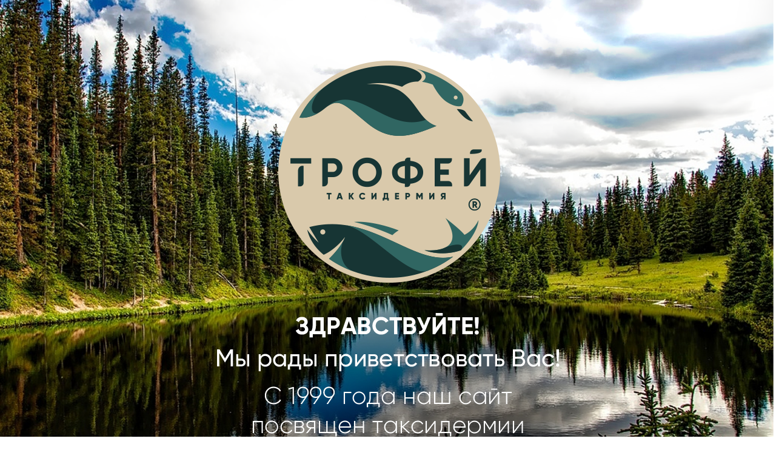

--- FILE ---
content_type: text/html; charset=UTF-8
request_url: https://trophy.ru/
body_size: 153
content:
<html>
  <head>
  <link type="text/css" href="/css/1.css?1763519035" rel="stylesheet"/>

<meta http-equiv="cache-control" content="no-cache">
<meta http-equiv="expires" content="0">
  <meta name="viewport" content="width=device-width, initial-scale=1">

  </head>
  <body>
    <header>
      
    </header>
  <div class="logo"> </div>
    <div class="text"> </div>
  </body>
</html>
	


--- FILE ---
content_type: text/css
request_url: https://trophy.ru/css/1.css?1763519035
body_size: 316
content:

 
 html {
  background-image: url(/img/fon.png);
  background-repeat: no-repeat;
  background-position: center center;
  background-attachment: fixed;
  -webkit-background-size: cover;
  -moz-background-size: cover;
  -o-background-size: cover;
  background-size: cover;
  overflow-y:scroll;
}

.logo {
width:401px;
height:383px;
position: absolute;
margin:0 auto;
left:0;
    top: 13%;
right:0;
    background: no-repeat;
 background-image: url(/img/logotax.png);
}
.text {
    width: 591px;
    height: 383px;
    position: absolute;
    margin:  auto;
    left: 0;
 top: 68%;
    right: 0;
    background: no-repeat;
    background-image: url(/img/text.png);
}

@media only screen and (max-width: 600px ) {
.text {    width: 314px;
    height: 163px;
    position: absolute;
    margin: auto;
    left: 0;
	 top: 47%!important;
  overflow-y:scroll;
    right: 0;
    background: no-repeat;
    background-image: url(/img/mobtext.png);}
}




@media only screen and (max-width: 600px ) {
.logo {   width: 203px;
    height: 198px;
    position: absolute;
    margin: 0 auto;
    left: 0;
    right: 0;
    top: 13%;
	  overflow-y:scroll;
    background: no-repeat;
    background-image: url(/img/moblogo.png);}
}
@media only screen and (max-width: 1020px ) {
.text {    width: 314px;
    height: 163px;
    position: absolute;
    margin: auto;
	  overflow-y:scroll;
    left: 0;
    margin-top: 43%;
    right: 0;
    background: no-repeat;
    background-image: url(/img/mobtext.png);}
}




@media only screen and (max-width: 800px ) {
.logo {   width: 203px;
    height: 198px;
    position: absolute;
    margin: 0 auto;
    left: 0;
	  overflow-y:scroll;
    right: 0;
    top: 13%;
    background: no-repeat;
    background-image: url(/img/moblogo.png);}
}